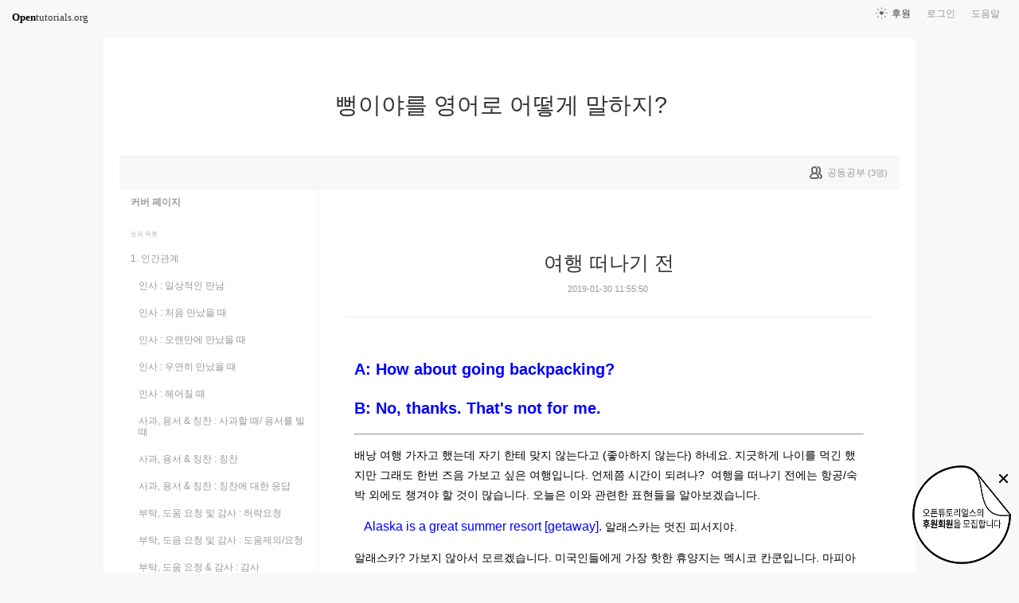

--- FILE ---
content_type: text/html; charset=UTF-8
request_url: https://opentutorials.org/module/3681/23823
body_size: 10444
content:
<!DOCTYPE html>
<html>
<head>
	<meta charset="utf-8">
	<meta name="Author" content="OpenTutorials">
	<meta http-equiv="x-ua-compatible" content="IE=EDGE">
	<meta name="viewport" content="width=1280">
	<title>여행 떠나기 전 - 뻥이야를 영어로 어떻게 말하지?</title>
    <link rel="apple-touch-icon" sizes="57x57" href="/static/img/common/favicon/apple-icon-57x57.png">
    <link rel="apple-touch-icon" sizes="60x60" href="/static/img/common/favicon/apple-icon-60x60.png">
    <link rel="apple-touch-icon" sizes="72x72" href="/static/img/common/favicon/apple-icon-72x72.png">
    <link rel="apple-touch-icon" sizes="76x76" href="/static/img/common/favicon/apple-icon-76x76.png">
    <link rel="apple-touch-icon" sizes="114x114" href="/static/img/common/favicon/apple-icon-114x114.png">
    <link rel="apple-touch-icon" sizes="120x120" href="/static/img/common/favicon/apple-icon-120x120.png">
    <link rel="apple-touch-icon" sizes="144x144" href="/static/img/common/favicon/apple-icon-144x144.png">
    <link rel="apple-touch-icon" sizes="152x152" href="/static/img/common/favicon/apple-icon-152x152.png">
    <link rel="apple-touch-icon" sizes="180x180" href="/static/img/common/favicon/apple-icon-180x180.png">
    <link rel="icon" type="image/png" sizes="192x192"  href="/static/img/common/favicon/android-icon-192x192.png">
    <link rel="icon" type="image/png" sizes="32x32" href="/static/img/common/favicon/favicon-32x32.png">
    <link rel="icon" type="image/png" sizes="96x96" href="/static/img/common/favicon/favicon-96x96.png">
    <link rel="icon" type="image/png" sizes="16x16" href="/static/img/common/favicon/favicon-16x16.png">
    <link rel="manifest" href="/manifest.json">
    <meta name="msapplication-TileColor" content="#ffffff">
    <meta name="msapplication-TileImage" content="/static/img/common/favicon/apple-icon-144x144.png">
    <meta name="theme-color" content="#ffffff">

	<link rel="icon" href="/static/img/common/favicon/favicon-32x32.png" type="image/x-icon">
	<meta property="og:title" content="여행 떠나기 전 - 뻥이야를 영어로 어떻게 말하지?">
	<meta property="og:type" content="university">
	<meta property="og:url" content="https://opentutorials.org/module/3681/23823">
	<meta property="og:image" content="">
	<meta property="og:site_name" content="뻥이야를 영어로 어떻게 말하지?">
	<meta property="fb:admins" content="1015740740">
	<!--[if lt IE 9]>
	<script>
		document.createElement('header');
		document.createElement('nav');
		document.createElement('section');
		document.createElement('article');
		document.createElement('aside');
		document.createElement('footer');
		document.createElement('hgroup');
	</script>
	<![endif]-->
	<script type="text/javascript">
		var outpath = '/admin/module_topic_edit/3681/23823';
		var path_context = 'module/3681';
		var user_id = false;
		var topic_id = 23823;
		var base_url = "https://opentutorials.org/";
		var file_url = "/static/";
		var user_file_url = "https://s3-ap-northeast-2.amazonaws.com/opentutorials-user-file";
		var hash = window.location.hash == undefined ? '' : window.location.hash.substr(1);
		var cmt_paging_unit = 50;
		var autosave_interval = 1;
		var CKEDITOR_BASEPATH = base_url + 'static/js/common/ckeditor/';
	</script>
<link href="/static/css/common/reset.css?4" rel="stylesheet" type="text/css" media="all" />
<link href="/static/css/common/tipTip.css?4" rel="stylesheet" type="text/css" media="all" />
<link href="/static/css/desktop/common.css?4" rel="stylesheet" type="text/css" media="all" />
<link href="/static/css/desktop/common-v2.css?4" rel="stylesheet" type="text/css" media="all" />
<link href="/static/css/desktop/menus.css?4" rel="stylesheet" type="text/css" media="all" />
<link href="/static/css/desktop/style.css?4" rel="stylesheet" type="text/css" media="all" />
<link href="/static/css/desktop/content.css?4" rel="stylesheet" type="text/css" media="all" />
<link href="/static/css/desktop/everystudy.css?4" rel="stylesheet" type="text/css" media="all" />
<script src="/static/js/common/jquery/jquery-1.8.3.custom.min.js?4"></script>
<script src="/static/js/common/jquery.ui/1.9.2/js/jquery-ui-1.9.2.custom.min.js?4"></script>
<script src="/static/js/common/jquery.browser.min.js?4"></script>
<script src="/static/js/common/jquery.mousewheel.js?4"></script>
<script src="/static/js/common/jquery.tipTip.min.js?4"></script>
<script src="/static/js/common/spin.min.js?4"></script>
<script src="/static/js/common/common.js?4"></script>
<script src="/static/js/common/jquery.mjs.nested-sortable.js?4"></script>
<script src="/static/js/desktop/topic-ordering.js?4"></script>
<script src="/static/js/common/raphael/raphael.js?4"></script>
<script src="/static/js/desktop/everystudy.js?4"></script>
<!-- Google Tag Manager -->
<script>
    (function(w,d,s,l,i){w[l]=w[l]||[];w[l].push({'gtm.start':
            new Date().getTime(),event:'gtm.js'});var f=d.getElementsByTagName(s)[0],
        j=d.createElement(s),dl=l!='dataLayer'?'&l='+l:'';j.async=true;j.src=
        'https://www.googletagmanager.com/gtm.js?id='+i+dl;f.parentNode.insertBefore(j,f);
    })(window,document,'script','dataLayer','GTM-NFXP6Q');
    function ga(){
        // deprecated
    }
</script>
<!-- End Google Tag Manager -->
</head>
<body id="topic_index" class="module view sidebar everystudy logged_out">

	<div id="whole_wrapper">
		<div class="head">
			<header>
				<hgroup>
					<p class="title"><a href="https://opentutorials.org/module/3681">뻥이야를 영어로 어떻게 말하지?</a></p>
					<p class="subtitle"><small></small></p>

					<div class="title">
						<a class="icon bg" href="https://opentutorials.org/module/3681" title="">뻥이야를 영어로 어떻게 말하지?<span class="ico ico_public"> </span></a>
					</div>
					<!-- small class="return">&dash; <a href="https://opentutorials.org/module">모듈 목록으로 돌아가기</a></small -->
				</hgroup>

				<ul id="left_nav">
					<li id="to_home"><a class="title" href="https://opentutorials.org/"><span>Open</span>tutorials.org</a></li> 
				</ul>			<nav id="right_nav">
				<ul>

					
					<li><a class="title" href="https://opentutorials.org/module/180">도움말</a></li>
					<li id="login">
						<a class="title" href="https://opentutorials.org/auth?mode=login&amp;returnURL=module/3681/23823">로그인</a>
						<form id="login-static" class="submenu layerbox" autocomplete="off">
							<div class="wrapper table">
								<div class="header">
									<strong>로그인</strong>
									<button class="btn_close">닫기</button>
								</div>
								<div class="body">
									<dl>
										<dt><label for="predialog_email">아이디</label></dt>
										<dd><input type="text" id="predialog_email" class="text" name="email"/></dd>
										<dt><label for="prodialog_password">비밀번호</label></dt>
										<dd><input type="password" id="predialog_password" class="text" name="password"/></dd>
									</dl>

									<p><input type="checkbox" id="rememberme" name="rememberme" value="on"/><label for="rememberme">로그인 유지</label></p>

									<div class="btns">
										<button type="submit" class="btn btn_submit">로그인</button>
									</div>
								</div>
								<div class="footer">
									<a href="https://opentutorials.org/auth?mode=forget&amp;returnURL=https%3A%2F%2Fopentutorials.org%2Fmodule%2F3681%2F23823" target="_blank">비밀번호 찾기</a> |
									<a href="https://opentutorials.org/auth?mode=register&amp;returnURL=https%3A%2F%2Fopentutorials.org%2Fmodule%2F3681%2F23823">회원가입</a>
								</div>
							</div>
						</form>
					</li>
					<li id="donations"><a href="https://opentutorials.org/module/1588/12591">후원</a></li>
					
					
				</ul>
			</nav>
			</header>

</div>		<div id="body">
			<div id="breadcrumb">
				<div class="wrapper">

					<span id="study_count">
						<a id="btn_everystudy" href="#everystudy" mode="module">
							<span class="label">공동공부</span> <small>(<span class="count">3</span>명)</small>
						</a>
					</span>

				</div>
			</div>

			<div id="cols">
				<div class="wrapper">

					<aside>
						<div id="topic_list_index" class="index">
								<div class="module_cover">
									<a href="https://opentutorials.org/module/3681">커버 페이지</a>
								</div>
							<h2>토픽 목록</h2>

							<nav class="sub_nav">
								<ol id="topic_list_tree" class="no_draggable">
									<li id="list_22169" class="depth_0">
										<div class="label"><a href="https://opentutorials.org/module/3681/22169" class="depth_0"><span class="title">1. 인간관계</span></a></div>
																		<ol>
									<li id="list_22171" class="depth_1">
										<div class="label"><a href="https://opentutorials.org/module/3681/22171" class="depth_1"><span class="title">인사 : 일상적인 만남</span></a></div>
																			</li>
									<li id="list_22184" class="depth_1">
										<div class="label"><a href="https://opentutorials.org/module/3681/22184" class="depth_1"><span class="title">인사 : 처음 만났을 때</span></a></div>
																			</li>
									<li id="list_22185" class="depth_1">
										<div class="label"><a href="https://opentutorials.org/module/3681/22185" class="depth_1"><span class="title">인사 : 오랜만에 만났을 때</span></a></div>
																			</li>
									<li id="list_22196" class="depth_1">
										<div class="label"><a href="https://opentutorials.org/module/3681/22196" class="depth_1"><span class="title">인사 : 우연히 만났을 때</span></a></div>
																			</li>
									<li id="list_22272" class="depth_1">
										<div class="label"><a href="https://opentutorials.org/module/3681/22272" class="depth_1"><span class="title">인사 : 헤어질 때</span></a></div>
																			</li>
									<li id="list_22374" class="depth_1">
										<div class="label"><a href="https://opentutorials.org/module/3681/22374" class="depth_1"><span class="title">사과, 용서 &amp; 칭찬 : 사과할 때/ 용서를 빌 때</span></a></div>
																			</li>
									<li id="list_22414" class="depth_1">
										<div class="label"><a href="https://opentutorials.org/module/3681/22414" class="depth_1"><span class="title">사과, 용서 &amp; 칭찬 : 칭찬</span></a></div>
																			</li>
									<li id="list_22428" class="depth_1">
										<div class="label"><a href="https://opentutorials.org/module/3681/22428" class="depth_1"><span class="title">사과, 용서 &amp; 칭찬 : 칭찬에 대한 응답</span></a></div>
																			</li>
									<li id="list_22315" class="depth_1">
										<div class="label"><a href="https://opentutorials.org/module/3681/22315" class="depth_1"><span class="title">부탁, 도움 요청 및 감사 : 허락요청</span></a></div>
																			</li>
									<li id="list_22296" class="depth_1">
										<div class="label"><a href="https://opentutorials.org/module/3681/22296" class="depth_1"><span class="title">부탁, 도음 요청 및 감사 : 도움제의/요청</span></a></div>
																			</li>
									<li id="list_22368" class="depth_1">
										<div class="label"><a href="https://opentutorials.org/module/3681/22368" class="depth_1"><span class="title">부탁, 도움 요청 &amp; 감사 : 감사</span></a></div>
																		<ol>
									<li id="list_22726" class="depth_2">
										<div class="label"><a href="https://opentutorials.org/module/3681/22726" class="depth_2"><span class="title">다양한 영어 감사 표현</span></a></div>
																			</li>
								</ol>
									</li>
									<li id="list_22278" class="depth_1">
										<div class="label"><a href="https://opentutorials.org/module/3681/22278" class="depth_1"><span class="title">부탁, 도움 요청 &amp; 감사 : 부탁</span></a></div>
																			</li>
									<li id="list_22432" class="depth_1">
										<div class="label"><a href="https://opentutorials.org/module/3681/22432" class="depth_1"><span class="title">약속 : 약속을 정할 때</span></a></div>
																			</li>
									<li id="list_22448" class="depth_1">
										<div class="label"><a href="https://opentutorials.org/module/3681/22448" class="depth_1"><span class="title">약속 : 약속 변경</span></a></div>
																			</li>
									<li id="list_22450" class="depth_1">
										<div class="label"><a href="https://opentutorials.org/module/3681/22450" class="depth_1"><span class="title">약속 : 일정이 꽉 찼을 때</span></a></div>
																			</li>
									<li id="list_22451" class="depth_1">
										<div class="label"><a href="https://opentutorials.org/module/3681/22451" class="depth_1"><span class="title">약속 : 약속 장소에 도착해서</span></a></div>
																			</li>
									<li id="list_22458" class="depth_1">
										<div class="label"><a href="https://opentutorials.org/module/3681/22458" class="depth_1"><span class="title">약속 : 기다릴 때</span></a></div>
																		<ol>
									<li id="list_22459" class="depth_2">
										<div class="label"><a href="https://opentutorials.org/module/3681/22459" class="depth_2"><span class="title">John Patrick Norman McHennessy - the boy who was always late</span></a></div>
																			</li>
								</ol>
									</li>
									<li id="list_22460" class="depth_1">
										<div class="label"><a href="https://opentutorials.org/module/3681/22460" class="depth_1"><span class="title">선물을 줄 때</span></a></div>
																			</li>
									<li id="list_22463" class="depth_1">
										<div class="label"><a href="https://opentutorials.org/module/3681/22463" class="depth_1"><span class="title">선물을 받을 때</span></a></div>
																			</li>
									<li id="list_22479" class="depth_1">
										<div class="label"><a href="https://opentutorials.org/module/3681/22479" class="depth_1"><span class="title">기원할 때</span></a></div>
																			</li>
									<li id="list_22484" class="depth_1">
										<div class="label"><a href="https://opentutorials.org/module/3681/22484" class="depth_1"><span class="title">엘리베이터 이용</span></a></div>
																			</li>
									<li id="list_22482" class="depth_1">
										<div class="label"><a href="https://opentutorials.org/module/3681/22482" class="depth_1"><span class="title">화장실 이용</span></a></div>
																			</li>
									<li id="list_22485" class="depth_1">
										<div class="label"><a href="https://opentutorials.org/module/3681/22485" class="depth_1"><span class="title">기타</span></a></div>
																			</li>
								</ol>
									</li>
									<li id="list_22536" class="depth_0">
										<div class="label"><a href="https://opentutorials.org/module/3681/22536" class="depth_0"><span class="title">2. 희로애락</span></a></div>
																		<ol>
									<li id="list_22736" class="depth_1">
										<div class="label"><a href="https://opentutorials.org/module/3681/22736" class="depth_1"><span class="title">감정표현 : 슬픔.우울</span></a></div>
																			</li>
									<li id="list_22537" class="depth_1">
										<div class="label"><a href="https://opentutorials.org/module/3681/22537" class="depth_1"><span class="title">감정표현 : 기쁨 [1]</span></a></div>
																			</li>
									<li id="list_22538" class="depth_1">
										<div class="label"><a href="https://opentutorials.org/module/3681/22538" class="depth_1"><span class="title">감정표현 : 기쁨 [2]</span></a></div>
																			</li>
									<li id="list_22610" class="depth_1">
										<div class="label"><a href="https://opentutorials.org/module/3681/22610" class="depth_1"><span class="title">감정표현 : 웃음 [1]</span></a></div>
																			</li>
									<li id="list_22627" class="depth_1">
										<div class="label"><a href="https://opentutorials.org/module/3681/22627" class="depth_1"><span class="title">감정표현 : 웃음 [2]</span></a></div>
																			</li>
									<li id="list_22638" class="depth_1">
										<div class="label"><a href="https://opentutorials.org/module/3681/22638" class="depth_1"><span class="title">감정표현 : 안심</span></a></div>
																			</li>
									<li id="list_22783" class="depth_1">
										<div class="label"><a href="https://opentutorials.org/module/3681/22783" class="depth_1"><span class="title">감정표현 : 후회</span></a></div>
																			</li>
									<li id="list_22757" class="depth_1">
										<div class="label"><a href="https://opentutorials.org/module/3681/22757" class="depth_1"><span class="title">감정표현 : 감동</span></a></div>
																			</li>
									<li id="list_22640" class="depth_1">
										<div class="label"><a href="https://opentutorials.org/module/3681/22640" class="depth_1"><span class="title">감정표현 : 근심.걱정 [1]</span></a></div>
																			</li>
									<li id="list_22700" class="depth_1">
										<div class="label"><a href="https://opentutorials.org/module/3681/22700" class="depth_1"><span class="title">감정표현 : 근심.걱정 [2]</span></a></div>
																			</li>
									<li id="list_22766" class="depth_1">
										<div class="label"><a href="https://opentutorials.org/module/3681/22766" class="depth_1"><span class="title">감정표현 : 분노 [1]</span></a></div>
																			</li>
									<li id="list_22769" class="depth_1">
										<div class="label"><a href="https://opentutorials.org/module/3681/22769" class="depth_1"><span class="title">감정표현 : 분노 [2]</span></a></div>
																			</li>
									<li id="list_22776" class="depth_1">
										<div class="label"><a href="https://opentutorials.org/module/3681/22776" class="depth_1"><span class="title">감정표현 : 짜증 [1]</span></a></div>
																			</li>
									<li id="list_22780" class="depth_1">
										<div class="label"><a href="https://opentutorials.org/module/3681/22780" class="depth_1"><span class="title">감정표현 : 짜증 [2]</span></a></div>
																			</li>
									<li id="list_22770" class="depth_1">
										<div class="label"><a href="https://opentutorials.org/module/3681/22770" class="depth_1"><span class="title">감정표현 : 복수</span></a></div>
																			</li>
									<li id="list_22781" class="depth_1">
										<div class="label"><a href="https://opentutorials.org/module/3681/22781" class="depth_1"><span class="title">감정표현 : 욕설</span></a></div>
																			</li>
									<li id="list_22782" class="depth_1">
										<div class="label"><a href="https://opentutorials.org/module/3681/22782" class="depth_1"><span class="title">감정표현 : 두려움</span></a></div>
																			</li>
									<li id="list_22788" class="depth_1">
										<div class="label"><a href="https://opentutorials.org/module/3681/22788" class="depth_1"><span class="title">감정표현 : 당혹.놀라움</span></a></div>
																			</li>
									<li id="list_22811" class="depth_1">
										<div class="label"><a href="https://opentutorials.org/module/3681/22811" class="depth_1"><span class="title">감정표현 : 긴장.초조</span></a></div>
																			</li>
									<li id="list_22844" class="depth_1">
										<div class="label"><a href="https://opentutorials.org/module/3681/22844" class="depth_1"><span class="title">감정표현 : 허탈.낙담</span></a></div>
																			</li>
									<li id="list_22846" class="depth_1">
										<div class="label"><a href="https://opentutorials.org/module/3681/22846" class="depth_1"><span class="title">감정표현 : 지루함</span></a></div>
																			</li>
									<li id="list_22859" class="depth_1">
										<div class="label"><a href="https://opentutorials.org/module/3681/22859" class="depth_1"><span class="title">감정표현 : 체념</span></a></div>
																			</li>
									<li id="list_22863" class="depth_1">
										<div class="label"><a href="https://opentutorials.org/module/3681/22863" class="depth_1"><span class="title">감정표현 : 미침</span></a></div>
																			</li>
									<li id="list_22864" class="depth_1">
										<div class="label"><a href="https://opentutorials.org/module/3681/22864" class="depth_1"><span class="title">감정표현 : 기타</span></a></div>
																			</li>
								</ol>
									</li>
									<li id="list_23093" class="depth_0">
										<div class="label"><a href="https://opentutorials.org/module/3681/23093" class="depth_0"><span class="title">3. 교통수단  &amp; (해외) 여행</span></a></div>
																		<ol>
									<li id="list_23094" class="depth_1">
										<div class="label"><a href="https://opentutorials.org/module/3681/23094" class="depth_1"><span class="title">대중교통: 택시(1)</span></a></div>
																			</li>
									<li id="list_23120" class="depth_1">
										<div class="label"><a href="https://opentutorials.org/module/3681/23120" class="depth_1"><span class="title">대중교통: 택시(2)</span></a></div>
																			</li>
									<li id="list_23150" class="depth_1">
										<div class="label"><a href="https://opentutorials.org/module/3681/23150" class="depth_1"><span class="title">대중교통 : 지하철</span></a></div>
																			</li>
									<li id="list_23213" class="depth_1">
										<div class="label"><a href="https://opentutorials.org/module/3681/23213" class="depth_1"><span class="title">대중교통: 기차</span></a></div>
																			</li>
									<li id="list_23230" class="depth_1">
										<div class="label"><a href="https://opentutorials.org/module/3681/23230" class="depth_1"><span class="title">대중교통: 버스</span></a></div>
																			</li>
									<li id="list_23396" class="depth_1">
										<div class="label"><a href="https://opentutorials.org/module/3681/23396" class="depth_1"><span class="title">자동차[1] : 임대</span></a></div>
																			</li>
									<li id="list_23399" class="depth_1">
										<div class="label"><a href="https://opentutorials.org/module/3681/23399" class="depth_1"><span class="title">자동차[1] : 주유소에서</span></a></div>
																			</li>
									<li id="list_23382" class="depth_1">
										<div class="label"><a href="https://opentutorials.org/module/3681/23382" class="depth_1"><span class="title">자동차[1] : 구입</span></a></div>
																			</li>
									<li id="list_23400" class="depth_1">
										<div class="label"><a href="https://opentutorials.org/module/3681/23400" class="depth_1"><span class="title">자동차[1] : 문제 발생</span></a></div>
																			</li>
									<li id="list_23406" class="depth_1">
										<div class="label"><a href="https://opentutorials.org/module/3681/23406" class="depth_1"><span class="title">자동차[1] : 고장 수리</span></a></div>
																			</li>
									<li id="list_23409" class="depth_1">
										<div class="label"><a href="https://opentutorials.org/module/3681/23409" class="depth_1"><span class="title">자동차[1] : 주차 견인</span></a></div>
																			</li>
									<li id="list_23427" class="depth_1">
										<div class="label"><a href="https://opentutorials.org/module/3681/23427" class="depth_1"><span class="title">자동차[2] : 자동차 운전[1]</span></a></div>
																			</li>
									<li id="list_23452" class="depth_1">
										<div class="label"><a href="https://opentutorials.org/module/3681/23452" class="depth_1"><span class="title">자동차[2] : 자동차 운전[2]</span></a></div>
																			</li>
									<li id="list_23458" class="depth_1">
										<div class="label"><a href="https://opentutorials.org/module/3681/23458" class="depth_1"><span class="title">자동차[2] : 자동차 운전[3] </span></a></div>
																			</li>
									<li id="list_23482" class="depth_1">
										<div class="label"><a href="https://opentutorials.org/module/3681/23482" class="depth_1"><span class="title">자동차[2] : 태워다 줄 때</span></a></div>
																			</li>
									<li id="list_23484" class="depth_1">
										<div class="label"><a href="https://opentutorials.org/module/3681/23484" class="depth_1"><span class="title">자동차[2] : 교통 정체</span></a></div>
																			</li>
									<li id="list_23507" class="depth_1">
										<div class="label"><a href="https://opentutorials.org/module/3681/23507" class="depth_1"><span class="title">자동차[2] : 교통 위반, 단속</span></a></div>
																			</li>
									<li id="list_23514" class="depth_1">
										<div class="label"><a href="https://opentutorials.org/module/3681/23514" class="depth_1"><span class="title">자동차[2] : 음주 운전</span></a></div>
																			</li>
									<li id="list_23521" class="depth_1">
										<div class="label"><a href="https://opentutorials.org/module/3681/23521" class="depth_1"><span class="title">자동차[2] : 사고</span></a></div>
																			</li>
									<li id="list_23531" class="depth_1">
										<div class="label"><a href="https://opentutorials.org/module/3681/23531" class="depth_1"><span class="title">공항에서 : 출입국</span></a></div>
																			</li>
									<li id="list_23556" class="depth_1">
										<div class="label"><a href="https://opentutorials.org/module/3681/23556" class="depth_1"><span class="title">공항에서 : 세관</span></a></div>
																			</li>
									<li id="list_23581" class="depth_1">
										<div class="label"><a href="https://opentutorials.org/module/3681/23581" class="depth_1"><span class="title"> 공항에서 : 수화물</span></a></div>
																			</li>
									<li id="list_23606" class="depth_1">
										<div class="label"><a href="https://opentutorials.org/module/3681/23606" class="depth_1"><span class="title">공항에서 : 운항 상황</span></a></div>
																			</li>
									<li id="list_23608" class="depth_1">
										<div class="label"><a href="https://opentutorials.org/module/3681/23608" class="depth_1"><span class="title">기내에서[1]</span></a></div>
																			</li>
									<li id="list_23760" class="depth_1">
										<div class="label"><a href="https://opentutorials.org/module/3681/23760" class="depth_1"><span class="title">기내에서 [2]</span></a></div>
																			</li>
									<li id="list_23764" class="depth_1">
										<div class="label"><a href="https://opentutorials.org/module/3681/23764" class="depth_1"><span class="title">해외여행 : 예약</span></a></div>
																			</li>
									<li id="list_23823" class="selected depth_1">
										<div class="label"><a href="https://opentutorials.org/module/3681/23823" class="selected depth_1"><span class="title">여행 떠나기 전</span></a></div>
																			</li>
									<li id="list_23831" class="depth_1">
										<div class="label"><a href="https://opentutorials.org/module/3681/23831" class="depth_1"><span class="title">여행지에서</span></a></div>
																			</li>
									<li id="list_23863" class="depth_1">
										<div class="label"><a href="https://opentutorials.org/module/3681/23863" class="depth_1"><span class="title">길 찾기, 길 안내</span></a></div>
																			</li>
									<li id="list_23865" class="depth_1">
										<div class="label"><a href="https://opentutorials.org/module/3681/23865" class="depth_1"><span class="title">여행 후</span></a></div>
																			</li>
								</ol>
									</li>
									<li id="list_23985" class="depth_0">
										<div class="label"><a href="https://opentutorials.org/module/3681/23985" class="depth_0"><span class="title">꼭 읽어주세요~</span></a></div>
																			</li>
								</ol>
							</nav>
						</div>

						<div id="author_identity">
							<h3>생산자</h3>

							<ul>
								<li>
									<div class="profile_image">
										<img class="profile_icon" data-id="23963" src="https://s3-ap-northeast-2.amazonaws.com/opentutorials-user-file/avatar/40/23963.png" alt="">
									</div>
									<div class="name"><strong>Froggy</strong></div>
									<div class="statistics">토픽 536 &nbsp;/&nbsp; 봤어요 133</div>

								</li>
							</ul>
						</div>
					</aside>
					<div class="entry-area">
						<article class="hentry">

						<hgroup>
							<h1 class="entry-title">여행 떠나기 전</h1>
							<div class="props">
								<time datetime="">2019-01-30 11:55:50</time>
							</div>
						</hgroup>

						<div id="content" class="entry-content">
							<p><span style="color:#0000FF;"><strong><span style="font-size:20px;">A: How about going backpacking?</span></strong></span></p>

<p><span style="color:#0000FF;"><strong><span style="font-size:20px;">B: No, thanks. That&#39;s not for me.</span></strong></span></p>

<hr />
<p><span style="color:#000000;"><span style="font-size:14px;">배낭 여행 가자고 했는데 자기 한테 맞지 않는다고 (좋아하지 않는다) 하네요. 지긋하게 나이를 먹긴 했지만 그래도 한번 즈음 가보고 싶은 여행입니다. 언제쯤 시간이 되려나?&nbsp;&nbsp;</span></span><font color="#000000"><span style="font-size: 14px;">여행을 떠나기 전에는 항공/숙박 외에도 챙겨야 할 것이 많습니다. 오늘은 이와 관련한 표현들을 알아보겠습니다.&nbsp;</span></font></p>

<p><span style="font-size:14px;">&nbsp;<span style="color:#000000;"> &nbsp;</span></span><span style="color:#0000FF;"><span style="font-size:16px;">Alaska is a great summer resort [getaway]. </span></span><span style="font-size:14px;"><span style="color:#000000;">알래스카는 멋진 피서지야.</span></span></p>

<p><span style="color:#000000;"><span style="font-size:14px;">알래스카? 가보지 않아서 모르겠습니다. 미국인들에게 가장 핫한 휴양지는 멕시코 칸쿤입니다. 마피아들이 들끓는 곳이지만, 여기만큼은 매우 안전합니다. 유럽에서 제가 가본 곳 중에 휴양지라고 할 만한 곳은 프랑스 남부 니스 (Nice) 입니다. 그 옆에 영화제로 유명한 깐느 (Canne) 가 있는 곳입니다. 거기서 조금 위로 올라가면 한 때 고흐가 작업을 위해 머물렀던 아를 이라는 곳이 있구요.&nbsp;</span></span></p>

<p><span style="color:#0000FF;"><span style="font-size:16px;">&nbsp; &nbsp;You should apply for a passport and a visa.</span></span><span style="color:#000000;"><span style="font-size:14px;"> 여권과 비자를 신청하세요.</span></span></p>

<p><font color="#000000"><span style="font-size: 14px;">무비자로 가는 곳이 늘어났지만 중국과 미국은 여전히 비자를 요구합니다. 그래서, 잘 안갑니다. 기분나빠서 ...&nbsp;</span></font></p>

<p><span style="color:#000000;"><span style="font-size:14px;">&nbsp;</span></span><span style="color:#0000FF;"><span style="font-size:16px;"> &nbsp;I&#39;m going to Hawaii for some R &amp; R. </span></span><span style="color:#000000;"><span style="font-size:14px;">푹 쉬기 위해 화와이로 갈 겁니다.</span></span></p>

<p><span style="color:#000000;"><span style="font-size:14px;">여행은 다 이유가 있지만, 한 마디로 쉬러 가는거죠. R &amp; R = rest and recreation [relaxation/recuperation] 요양 휴가, 위로 휴가(군대용어), 참고하세요.&nbsp;</span></span></p>

<p><span style="color:#000000;"><span style="font-size:14px;">&nbsp; &nbsp;</span></span><span style="font-size:16px;"><span style="color:#0000FF;">We are going on a six-day trip. </span></span><span style="color:#000000;"><span style="font-size:14px;">우리는 5박 6일 여행을 갈 거예요.</span></span></p>

<p><font color="#000000"><span style="font-size: 14px;">소풍갈거야 할 때도 be going on 을 사용합니다. We are going on a picnic. 곰 잡으러 간단다 라는 동화책이 있는데, 그때도 We are going on a bear hunt. 라고 합니다.&nbsp;</span></font></p>

<p><span style="color:#000000;"><span style="font-size:14px;">직업이 확실하고 회사에서 신분을 보장해 주면 비자받기가 수월한데 그렇지 않은 경우 비자받는데 문제가 발생할 때가 있습니다.&nbsp;&nbsp;</span></span></p>

<p><font color="#000000"><span style="font-size: 14px;">&nbsp;</span></font><span style="color:#0000FF;"><span style="font-size:16px;"> &nbsp;It&#39;s hard [difficult] to get a visa.</span></span></p>

<p><span style="color:#0000FF;"><span style="font-size:16px;">&nbsp;</span></span><span style="color:#B22222;"><span style="font-size:16px;"> &nbsp;It&#39;s such a hassle to get a visa.</span></span></p>

<p><span style="color:#000000;"><span style="font-size:14px;"><strong>hassle </strong>이라는 단어는 알아두는 것이 좋습니다. 우리한테는 익숙하지 않지만 미국 사람들은 흔히 사용하는 단어입니다.&nbsp;</span></span></p>

<p><span style="color:#0000FF;"><span style="font-size:16px;">&nbsp; &nbsp;Let&#39;s bring some red pepper paste(=gochoojang) just in case.</span></span><span style="color:#000000;"><span style="font-size:14px;"> 혹시 모르니까 고추장을 가져가자.</span></span></p>

<p><font color="#000000"><span style="font-size: 14px;">느끼한 서구 음식에 잘 적응하지 못하면 고추장 정도는 가져가는 것이 좋겠죠. 요즘은 컵라면을 많이 가져갑니다. <strong>Just in case</strong> 는 만일에 대비하여 라는 뜻입니다. 고장난 부품을 새 것으로 바꾸기 위해 업체에 방문한 적이 있는데, 이 부품을 본 장비에 장착하려면 특수한 볼트와 넛트가 있어야 했습니다. 4쌍이 있으면 되는데, 한 쌍을 더 챙겨주면서<strong> Just in case.</strong> 라고 말하더군요. 그때, 바로 알아들었습니다. 이럴때 쓰는구나.</span></font></p>

						</div>

						</article>
					<div id="social_group">
						<ul>
							<li id="facebook_like"><div class="fb-like" data-send="true" data-layout="button_count" data-width="450" data-height="20" data-show-faces="false"></div></li>
							<li id="readit">
								<a class="marking" href="#" data-mark-id="0"><span class="action">봤어요</span> (<span class="count">1</span>명)</a>
							</li>
							<li id="topic_navigator">
								<ul>
									<li class="prev"><a href="https://opentutorials.org/module/3681/23764">이전</a></li><li class="next"><a href="https://opentutorials.org/module/3681/23831">다음</a></li>
								</ul>
							</li>
						</ul>
					</div>

					<div id="fb-root"></div>
					<script>
						(function(d, s, id) {
							var js, fjs = d.getElementsByTagName(s)[0];
							if (d.getElementById(id)) return;
							js = d.createElement(s); js.id = id;
							js.src = "//connect.facebook.net/ko_KR/all.js#xfbml=1";
							js.async = true;
							fjs.parentNode.insertBefore(js, fjs);
						}(document, 'script', 'facebook-jssdk'));

						function doMarking() {
							var marker = $('#social_group a.marking');
                            var count = Number(marker.find('span.count').text());
							var markType = marker.hasClass('marked') ? 'unmark' : 'marking';
							ga('send', 'event', 'Participation', 'mark_'+markType, path_context+(topic_id ? '/'+topic_id : '')+', '+document.title , {useBeacon:true});
							$.ajax({
								url: "https://opentutorials.org/module/3681/23823/marking_ajax",
								data: {'type':'saw', 'marktype':markType, 'mark_id':marker.data('mark-id')},
								type: 'post',
								dataType: 'json',
								success: function (response) {
									if (response.result) {
										if (response.data.status == 'unmarked'){
											marker.removeClass('marked');
											marker.find('span.action').html("봤어요");
											marker.find('span.count').text(count-1 < 0 ? 0: count-1);
										} else {
											marker.addClass('marked');
											marker.find('span.action').html("봤어요 취소");
											marker.find('span.count').text(count+1);
										}

										marker.data('mark-id', response.data.id);
									} else {
										if (response.errorCode == 1) {
											var dialog = LoginDialogManager.get();
											dialog.show(true);
										} else {
											xalert(NULL, response.msg, {modal:true});
										}
									}

                                    $('#readit a.marking').click(handleMarking);
								}
							})
						}

						function handleMarking(event) {
                            $('#readit a.marking').unbind();
							event.preventDefault();
							var dialog = LoginDialogManager.get();
							dialog.show(function(response) {
								if (response.result)
									    doMarking();
                                    }
								else
									xalert(NULL, result.msg, {modal:true});
							});

						}

						$('#readit a.marking').click(handleMarking);
					</script>
<div id="comment" data-role="collapsible">
	<h3>댓글</h3>


    <form id="comment_new_form" class="comment_form">
        <input type="hidden" name="course_id" value="0">
        <input type="hidden" name="module_id" value="3681">
        <input type="hidden" name="topic_id" value="23823">

        <div class="form_wrapper">
            <dl class="comment_form_content">
                <dt>댓글 본문</dt>
                <dd>
                    <textarea id="cmt_content_without_login" name="cmt_content" readonly data-login-url="https://opentutorials.org/auth?mode=login&returnURL=https%3A%2F%2Fopentutorials.org%2Fmodule%2F3681%2F23823">댓글을 작성하려면 로그인하셔야 합니다.</textarea>
                </dd>
            </dl>
        </div>
    </form>

<!--	<label id="show_question_only"><input type="checkbox" />질문만 보기</label>-->

	<ol id="comment_list">
	</ol>

	<div id="cmt_more" class="hidden">
		<a href="#"><span>더 보기</span></a>
	</div>
</div>					</div>
					<div style="clear: both"></div>
				
				
					<div id="footer">
						<a href="https://opentutorials.org/home/viewmode_mobile?returnURL=https%3A%2F%2Fopentutorials.org%2Fmodule%2F3681%2F23823">모바일 버전</a>
					</div>

					<div class="clear"></div>
				</div>
			</div>
		</div>
	</div>

	<div id="author_balloon">
		<div class="box">
			<img class="avatar" src="https://opentutorials.org/static/img/common/blank.gif" alt="" style="background-image: none">
		</div>

		<div class="header">
			<strong>graphittie</strong>
			<a href="#">자세히 보기</a>
		</div>

		<div class="body">
			<ul id="statistics">
				<li class="topic"><span class="text"><i></i>토픽</span> <span class="count">0</span></li>
				<li class="module"><span class="text"><i></i>모듈</span> <span class="count">0</span></li>
				<li class="course"><span class="text"><i></i>코스</span> <span class="count">0</span></li>
				<li class="readit"><span class="text"><i></i>봤어요</span> <span class="count">0</span></li>
				<li class="comment"><span class="text"><i></i>댓글</span> <span class="count">0</span></li>
				<li class="hof"><span class="text"><i></i>명예의 전당</span> <span class="count">0</span></li>
			</ul>
		</div>
	</div>

	<div id="holder">

	</div>

<script src="/static/js/desktop/comment.js?4"></script>
<script src="/static/js/desktop/script.js?4"></script>
	<script>
		if (DOMLoader.callbacks.length) {
			for (var i=0, max=DOMLoader.callbacks.length; i<max; i++)
				DOMLoader.callbacks[i]();
		}

	</script>

	<!-- Google Tag Manager (noscript) -->
<noscript><iframe src="https://www.googletagmanager.com/ns.html?id=GTM-NFXP6Q"
                  height="0" width="0" style="display:none;visibility:hidden"></iframe></noscript>
<!-- End Google Tag Manager (noscript) -->
<style type="text/css">
    .bn_area { position: fixed; bottom:135px; right: 10px; display:none;}
        .bn {position: relative;}
        .bn_fund { position: absolute; top:0; right:0;}
        .bn_close {position: absolute; top: 7px; right: 0; z-index: 100;}
</style>
<script>
	/*!
 * JavaScript Cookie v2.1.2
 * https://github.com/js-cookie/js-cookie
 *
 * Copyright 2006, 2015 Klaus Hartl & Fagner Brack
 * Released under the MIT license
 */
;(function (factory) {
	if (typeof define === 'function' && define.amd) {
		define(factory);
	} else if (typeof exports === 'object') {
		module.exports = factory();
	} else {
		var OldCookies = window.Cookies;
		var api = window.Cookies = factory();
		api.noConflict = function () {
			window.Cookies = OldCookies;
			return api;
		};
	}
}(function () {
	function extend () {
		var i = 0;
		var result = {};
		for (; i < arguments.length; i++) {
			var attributes = arguments[ i ];
			for (var key in attributes) {
				result[key] = attributes[key];
			}
		}
		return result;
	}

	function init (converter) {
		function api (key, value, attributes) {
			var result;
			if (typeof document === 'undefined') {
				return;
			}

			// Write

			if (arguments.length > 1) {
				attributes = extend({
					path: '/'
				}, api.defaults, attributes);

				if (typeof attributes.expires === 'number') {
					var expires = new Date();
					expires.setMilliseconds(expires.getMilliseconds() + attributes.expires * 864e+5);
					attributes.expires = expires;
				}

				try {
					result = JSON.stringify(value);
					if (/^[\{\[]/.test(result)) {
						value = result;
					}
				} catch (e) {}

				if (!converter.write) {
					value = encodeURIComponent(String(value))
						.replace(/%(23|24|26|2B|3A|3C|3E|3D|2F|3F|40|5B|5D|5E|60|7B|7D|7C)/g, decodeURIComponent);
				} else {
					value = converter.write(value, key);
				}

				key = encodeURIComponent(String(key));
				key = key.replace(/%(23|24|26|2B|5E|60|7C)/g, decodeURIComponent);
				key = key.replace(/[\(\)]/g, escape);

				return (document.cookie = [
					key, '=', value,
					attributes.expires && '; expires=' + attributes.expires.toUTCString(), // use expires attribute, max-age is not supported by IE
					attributes.path    && '; path=' + attributes.path,
					attributes.domain  && '; domain=' + attributes.domain,
					attributes.secure ? '; secure' : ''
				].join(''));
			}

			// Read

			if (!key) {
				result = {};
			}

			// To prevent the for loop in the first place assign an empty array
			// in case there are no cookies at all. Also prevents odd result when
			// calling "get()"
			var cookies = document.cookie ? document.cookie.split('; ') : [];
			var rdecode = /(%[0-9A-Z]{2})+/g;
			var i = 0;

			for (; i < cookies.length; i++) {
				var parts = cookies[i].split('=');
				var cookie = parts.slice(1).join('=');

				if (cookie.charAt(0) === '"') {
					cookie = cookie.slice(1, -1);
				}

				try {
					var name = parts[0].replace(rdecode, decodeURIComponent);
					cookie = converter.read ?
						converter.read(cookie, name) : converter(cookie, name) ||
						cookie.replace(rdecode, decodeURIComponent);

					if (this.json) {
						try {
							cookie = JSON.parse(cookie);
						} catch (e) {}
					}

					if (key === name) {
						result = cookie;
						break;
					}

					if (!key) {
						result[name] = cookie;
					}
				} catch (e) {}
			}

			return result;
		}

		api.set = api;
		api.get = function (key) {
			return api(key);
		};
		api.getJSON = function () {
			return api.apply({
				json: true
			}, [].slice.call(arguments));
		};
		api.defaults = {};

		api.remove = function (key, attributes) {
			api(key, '', extend(attributes, {
				expires: -1
			}));
		};

		api.withConverter = init;

		return api;
	}

	return init(function () {});
}));
</script>
<div class="bn_area" id="donation_badge">
    <div class="bn">
        <a href="https://opentutorials.org/module/1588/12591" class="bn_fund"><img src="/static/img/common/badge/bn_fund.png" /></a>
        <a href="#close" class="bn_close" onclick="$('#donation_badge').hide();Cookies.set('donation_badge_disable', 'yes', {expires: 10000}); return false;"><img src="/static/img/common/badge/bn_close.png" title="X 버튼을 누르면 더 이상 표시하지 않습니다. 후원 기간 동안 일시적으로 노출하고 있습니다. 가독성을 떨어트린 점 죄송합니다." /></a>
    </div>
</div>
<script>
if(!Cookies.get('donation_badge_disable')){
	$('#donation_badge').show();
}
</script>    <script>
        $(document).ready(function() {
            $('.hentry .movie').append('<input style="position:absolute;margin-left:5px;width:1.5rem;opacity: 0.1;filter: alpha(opacity=10);" class="split" type="image" src="/static/img/desktop/noun_1102024.png" value="split" title="새창으로 열기" onmouseover="this.style.opacity=\'1\'" onmouseleave="this.style.opacity=\'0.1\'">');
            return $(document).on('click', '.split', function() {
                var height, htmlCode, iframeCode, iframeObj, ifrmaeObjCloned, width;
                iframeObj = $(this).parent('.movie').find('iframe');
                width = iframeObj.attr('width');
                height = iframeObj.attr('height');
                iframeCode = $(this).parent('.movie').find('iframe')[0].outerHTML;
                ifrmaeObjCloned = $(iframeCode);
                ifrmaeObjCloned.attr('width', '100%');
                ifrmaeObjCloned.attr('height', '100%');
                if (window.o2moivepop) {
                    window.o2moivepop.close();
                }
                window.o2moivepop = window.open('', 'o2moivepop', "width=" + width + ",height=" + height + "");
                htmlCode = '<!doctype html><html><body style="margin:0;width:100vw;height:100vh">' + ifrmaeObjCloned[0].outerHTML + '</body></html>';
                return o2moivepop.document.write(htmlCode);
            });
        });
    </script>
</body>
</html>
